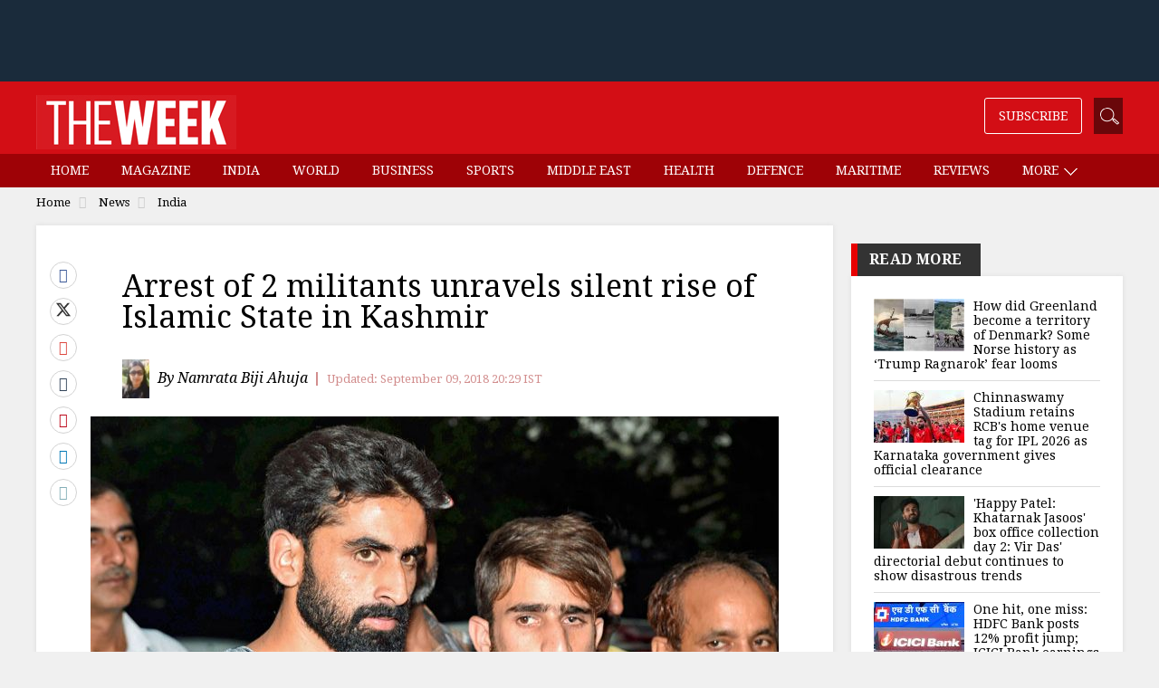

--- FILE ---
content_type: text/html;charset=utf-8
request_url: https://www.theweek.in/news/india/2018/09/09/Arrest-of-2-militants-unravels-silent-rise-of-Islamic-State-in-Kashmir.html
body_size: 17421
content:
<!DOCTYPE html>
<html lang="en">
<head>
<link rel="alternate" type="application/rss+xml" href="https://www.theweek.in/news/india.feeds.rss.xml"/>
<title>Arrest of 2 militants unravels silent rise of Islamic State in Kashmir- The Week</title>
<meta http-equiv="X-UA-Compatible" content="IE=edge"/>
<meta http-equiv="Content-Type" content="text/html; charset=UTF-8"/>
<meta name="robots" content="index,archive,follow"/>
<meta name="robots" content="max-image-preview:large"/>
<meta http-equiv="content-language" content="en"/>
<meta name="viewport" content="width=device-width, initial-scale=1.0 user-scalable=yes"/>
<meta name="theme-color" content="#d30e15"/>
<meta name="description" content="The terror outfit is keen to cash in on the disgruntled Kashmiri youth" itemprop="description"/>
<meta name="keywords" content="islamic state in jammu and kashmir, ISIS, ISIS india, terrorists arrested in delhi " itemprop="keywords"/>
<meta property="og:tags" content="islamic state in jammu and kashmir, ISIS, ISIS india, terrorists arrested in delhi "/>
<meta name="news_keywords" content="islamic state in jammu and kashmir, ISIS, ISIS india, terrorists arrested in delhi "/>
<!-- facebook -->
<meta property="og:title" content="Arrest of 2 militants unravels silent rise of Islamic State in Kashmir"/>
<meta name="twitter:title" content="Arrest of 2 militants unravels silent rise of Islamic State in Kashmir"/>
<meta property="og:description" content="The terror outfit is keen to cash in on the disgruntled Kashmiri youth"/>
<meta name="twitter:description" content="The terror outfit is keen to cash in on the disgruntled Kashmiri youth"/>
<meta property="og:type" content="article"/>
<meta property="og:image" content="https://www.theweek.in/content/dam/week/news/india/images/2018/9/9/parwez-jamshed-pti.jpg"/>
<meta property="og:site_name" content="The Week"/>
<meta property="og:url" content="https://www.theweek.in/news/india/2018/09/09/Arrest-of-2-militants-unravels-silent-rise-of-Islamic-State-in-Kashmir.html"/>
<meta property="fb:app_id" content="853383434707724"/>
<meta property="fb:pages" content="108327375932236"/>
<!-- Twitter -->
<meta name="twitter:card" content="summary_large_image"/>
<meta name="twitter:site" content="@theweek"/>
<meta name="twitter:image:src" content="https://www.theweek.in/content/dam/week/news/india/images/2018/9/9/parwez-jamshed-pti.jpg"/>
<meta name="twitter:url" content="https://www.theweek.in/news/india/2018/09/09/Arrest-of-2-militants-unravels-silent-rise-of-Islamic-State-in-Kashmir.html"/>
<link rel="canonical" href="https://www.theweek.in/news/india/2018/09/09/Arrest-of-2-militants-unravels-silent-rise-of-Islamic-State-in-Kashmir.html"/>
<link rel="amphtml" href="https://www.theweek.in/news/india/2018/09/09/Arrest-of-2-militants-unravels-silent-rise-of-Islamic-State-in-Kashmir.amp.html"/>
<link rel="shortcut icon" href="https://www.theweek.in/etc.clientlibs/theweek/global-clientlibs/clientlibs-general/resources/images/favicon.ico"/>
<link rel="preconnect" href="https://fonts.googleapis.com"/>
<link rel="preconnect" href="https://fonts.gstatic.com" crossorigin />
<link rel="preload" as="style" href="https://fonts.googleapis.com/css?family=Droid+Serif:400,400i,700,700i&display=swap"/>
<link rel="stylesheet" href="https://fonts.googleapis.com/css?family=Droid+Serif:400,400i,700,700i&display=swap" media="print" onload="this.media='all'"/>
<link rel="preconnect" href="https://js.theweek.in"/>
<link rel="preconnect" href="https://css.theweek.in"/>
<link rel="stylesheet" href="https://maxcdn.bootstrapcdn.com/bootstrap/3.3.7/css/bootstrap.min.css"/>
<style>
@font-face {
  font-family: 'FontAwesome';
  src: url('/etc.clientlibs/theweek/global-clientlibs/clientlibs-general/resources/fonts/fontawesome-webfont.eot?v=4.7.0');
  src: url('/etc.clientlibs/theweek/global-clientlibs/clientlibs-general/resources/fonts/fontawesome-webfont.eot?#iefix&v=4.7.0') format('embedded-opentype'), url('/etc.clientlibs/theweek/global-clientlibs/clientlibs-general/resources/fonts/fontawesome-webfont.woff2?v=4.7.0') format('woff2'), url('/etc.clientlibs/theweek/global-clientlibs/clientlibs-general/resources/fonts/fontawesome-webfont.woff?v=4.7.0') format('woff'), url('/etc.clientlibs/theweek/global-clientlibs/clientlibs-general/resources/fonts/fontawesome-webfont.ttf?v=4.7.0') format('truetype'), url('/etc.clientlibs/theweek/global-clientlibs/clientlibs-general/resources/fonts/fontawesome-webfont.svg?v=4.7.0#fontawesomeregular') format('svg');
  font-weight: normal;
  font-style: normal;
  font-display: swap;
}
</style>
<link rel="stylesheet" href="https://css.theweek.in/etc.clientlibs/theweek/global-clientlibs/clientlibs-general.ACSHASHdd2034a73f267db12343c047603f514c.css" type="text/css">
<script>
// akam-sw.js install script version 1.3.6
"serviceWorker"in navigator&&"find"in[]&&function(){var e=new Promise(function(e){"complete"===document.readyState||!1?e():(window.addEventListener("load",function(){e()}),setTimeout(function(){"complete"!==document.readyState&&e()},1e4))}),n=window.akamServiceWorkerInvoked,r="1.3.6";if(n)aka3pmLog("akam-setup already invoked");else{window.akamServiceWorkerInvoked=!0,window.aka3pmLog=function(){window.akamServiceWorkerDebug&&console.log.apply(console,arguments)};function o(e){(window.BOOMR_mq=window.BOOMR_mq||[]).push(["addVar",{"sm.sw.s":e,"sm.sw.v":r}])}var i="/akam-sw.js",a=new Map;navigator.serviceWorker.addEventListener("message",function(e){var n,r,o=e.data;if(o.isAka3pm)if(o.command){var i=(n=o.command,(r=a.get(n))&&r.length>0?r.shift():null);i&&i(e.data.response)}else if(o.commandToClient)switch(o.commandToClient){case"enableDebug":window.akamServiceWorkerDebug||(window.akamServiceWorkerDebug=!0,aka3pmLog("Setup script debug enabled via service worker message"),v());break;case"boomerangMQ":o.payload&&(window.BOOMR_mq=window.BOOMR_mq||[]).push(o.payload)}aka3pmLog("akam-sw message: "+JSON.stringify(e.data))});var t=function(e){return new Promise(function(n){var r,o;r=e.command,o=n,a.has(r)||a.set(r,[]),a.get(r).push(o),navigator.serviceWorker.controller&&(e.isAka3pm=!0,navigator.serviceWorker.controller.postMessage(e))})},c=function(e){return t({command:"navTiming",navTiming:e})},s=null,m={},d=function(){var e=i;return s&&(e+="?othersw="+encodeURIComponent(s)),function(e,n){return new Promise(function(r,i){aka3pmLog("Registering service worker with URL: "+e),navigator.serviceWorker.register(e,n).then(function(e){aka3pmLog("ServiceWorker registration successful with scope: ",e.scope),r(e),o(1)}).catch(function(e){aka3pmLog("ServiceWorker registration failed: ",e),o(0),i(e)})})}(e,m)},g=navigator.serviceWorker.__proto__.register;if(navigator.serviceWorker.__proto__.register=function(n,r){return n.includes(i)?g.call(this,n,r):(aka3pmLog("Overriding registration of service worker for: "+n),s=new URL(n,window.location.href),m=r,navigator.serviceWorker.controller?new Promise(function(n,r){var o=navigator.serviceWorker.controller.scriptURL;if(o.includes(i)){var a=encodeURIComponent(s);o.includes(a)?(aka3pmLog("Cancelling registration as we already integrate other SW: "+s),navigator.serviceWorker.getRegistration().then(function(e){n(e)})):e.then(function(){aka3pmLog("Unregistering existing 3pm service worker"),navigator.serviceWorker.getRegistration().then(function(e){e.unregister().then(function(){return d()}).then(function(e){n(e)}).catch(function(e){r(e)})})})}else aka3pmLog("Cancelling registration as we already have akam-sw.js installed"),navigator.serviceWorker.getRegistration().then(function(e){n(e)})}):g.call(this,n,r))},navigator.serviceWorker.controller){var u=navigator.serviceWorker.controller.scriptURL;u.includes("/akam-sw.js")||u.includes("/akam-sw-preprod.js")||u.includes("/threepm-sw.js")||(aka3pmLog("Detected existing service worker. Removing and re-adding inside akam-sw.js"),s=new URL(u,window.location.href),e.then(function(){navigator.serviceWorker.getRegistration().then(function(e){m={scope:e.scope},e.unregister(),d()})}))}else e.then(function(){window.akamServiceWorkerPreprod&&(i="/akam-sw-preprod.js"),d()});if(window.performance){var w=window.performance.timing,l=w.responseEnd-w.responseStart;c(l)}e.then(function(){t({command:"pageLoad"})});var k=!1;function v(){window.akamServiceWorkerDebug&&!k&&(k=!0,aka3pmLog("Initializing debug functions at window scope"),window.aka3pmInjectSwPolicy=function(e){return t({command:"updatePolicy",policy:e})},window.aka3pmDisableInjectedPolicy=function(){return t({command:"disableInjectedPolicy"})},window.aka3pmDeleteInjectedPolicy=function(){return t({command:"deleteInjectedPolicy"})},window.aka3pmGetStateAsync=function(){return t({command:"getState"})},window.aka3pmDumpState=function(){aka3pmGetStateAsync().then(function(e){aka3pmLog(JSON.stringify(e,null,"\t"))})},window.aka3pmInjectTiming=function(e){return c(e)},window.aka3pmUpdatePolicyFromNetwork=function(){return t({command:"pullPolicyFromNetwork"})})}v()}}();</script>
<script src="https://js.theweek.in/etc.clientlibs/theweek/global-clientlibs/clientlibs-general.ACSHASH3fe6fbe9754b50f88f45aa851827313d.js"></script>
<script src="https://js.theweek.in/etc.clientlibs/clientlibs/granite/jquery/granite/csrf.ACSHASHa9dcac4698709ca8e1cbc88363cf0793.js"></script>
<script src="https://js.theweek.in/etc/clientlibs/granite/jquery/granite/csrf.js"></script>
<script type="application/ld+json"> 
{ 
	"@context": "https://schema.org", 
  	"@type": "NewsArticle", 
  	"mainEntityOfPage":{ 
    	"@type":"WebPage", 
    	"@id":"https://www.theweek.in/news/india/2018/09/09/Arrest-of-2-militants-unravels-silent-rise-of-Islamic-State-in-Kashmir.html" 
  	}, 
  	"headline": "Arrest of 2 militants unravels silent rise of Islamic State in Kashmir", 
  	"url":"https://www.theweek.in/news/india/2018/09/09/Arrest-of-2-militants-unravels-silent-rise-of-Islamic-State-in-Kashmir.html",
  	"image": [
		"http://img.theweek.in/content/dam/week/news/india/images/2018/9/9/parwez-jamshed-pti.jpg.transform/schema-1x1/image.jpg",
		"http://img.theweek.in/content/dam/week/news/india/images/2018/9/9/parwez-jamshed-pti.jpg.transform/schema-4x3/image.jpg",
		"http://img.theweek.in/content/dam/week/news/india/images/2018/9/9/parwez-jamshed-pti.jpg.transform/schema-16x9/image.jpg"
		], 
  	"thumbnailUrl":"http://img.theweek.in/content/dam/week/news/india/images/2018/9/9/parwez-jamshed-pti.jpg", 
  	"datePublished": "2018-09-09T22:27:09+05:30", 
  	"dateModified": "2018-09-09T22:26:40+05:30", 
  	"dateCreated": "2018-09-09T22:27:09+05:30", 
  	"author": { 
	    "@type": "Person", 
	    "name": "Namrata Biji Ahuja",
		"url" : "https://www.theweek.in/authors.Namrata-Biji-Ahuja.html"
  	}, 
  	"publisher": { 
	    "@type": "Organization", 
	    "name": "The Week", 
		"logo": { 
      		"@type": "ImageObject", 
      		"url": "https://www.theweek.in/content/dam/week/logo/The-Week-Logo-Big.png", 
      		"width": 194, 
      		"height": 52 
    	} 
  	}, 
  	"articleSection":"India", 
	"description": "The terror outfit is keen to cash in on the disgruntled Kashmiri youth", 
  	"keywords": "islamic state in jammu and kashmir, ISIS, ISIS india, terrorists arrested in delhi ", 
  	"articleBody":"The Islamic State graffitis on walls and IS flags in downtown Srinagar have slowly grown into more overt demonstrations of IS allegiance during the funeral of slain terrorists in the last couple of years. Today, the glorification of the funeral processions of terrorists, disenchantment with the separatists, and social media becoming the gateway to the world for the disgruntled Kashmiri youth, where likes of Zakir Musa, Hizbul Commander Riyaz Naikoo and Lashkar's Naveed Jaat have become virtual heroes, have given rise to a new form of militancy. While Jaat fled police custody early this year and is accused of killing journalist Shujaat Bukhari, Naikoo is a tech savvy commander of Hizbul and the most wanted militant in the valley. Musa floated the Ansar Ghazwat-ul-Hind, an Al Qaeda affiliate after he split from Hizbul. All three are being hailed in funerals of slain terrorists and have become an inspiration to youth to pick up arms.  'The concern is that these terrorists are no longer limiting themselves to the valley. They want to carry out attacks across the country to make their voices heard and further their agenda,' said a counter terror official. The recent arrest of two IS terrorists—Parvaiz Rashid Lone alias Shahid and Jamsheed Zahoor Paul, both residents of Shopian, from the national capital on Friday needs to be seen in this context of the growth of radicalisation in the valley, which does not need training grounds, motivated speeches or sponsorship of any kind, but feeds on the young disgruntled and largely jobless population.  According to senior intelligence officials, radicalisation of youth in Jammu and Kashmir has taken place in leaps and bounds in the last couple of years, and what is worrisome is that this time the threat is not so much from the Pakistan sponsored terrorists but these self motivated radicalised youth owing allegiance to various groups like the Islamic State, to carry out terror acts in the valley and different parts of the country.  Rashid joined militancy after his younger brother, Firdous Rashid Lone alias Abu Umeer was killed in an encounter by security forces on January 24, 2018. Rashid is an engineering graduate and was pursuing M. Tech. But life changed for him when the security forces declared a Rs 3 lakh reward on his brother, who had joined militancy after being influenced by radical elements in September 2016. After his brother, alongwith one Sameer Ahmed Lone, was gunned down by security forces, Rashid agreed to procure the weapons to carry out the deadly plans being hatched by the Islamic State in Jammu and Kashmir (ISJK). Jamsheed belongs to the same village as Rashid and is in the final year of engineering diploma.  According to police sources, the head of ISJK—Omar Ibn Nazir and his deputy Aadil Thoker (both identified as Emir and Nayab Emir of ISJK, respectively in the encrypted messaging applications), had instructed the duo to procure sophisticated weapons to carry out strike in the valley. ISJK is in its nascent stage and is a close knit group of trusted and verified members. Recently, four members of ISJK were killed in an encounter in J&K.  Friday's operation to nab Rashid and Jamsheed was well planned and was carried out by the special cell after it developed inputs through reliable sources that some sleeper cell members of ISJK are frequently visiting Delhi for onward travel to Uttar Pradesh. The inputs revealed that these terrorists were procuring sophisticated weapons through their contacts in UP and were using Delhi as a transit point. In fact, in the past, these sleeper cells had even managed to deliver an arms consignment to ISJK cadres. Through manual and technical intelligence, a team of special cell officers of the Delhi Police led by Inspector Kailash Singh Bisht and Inspector Sunil Rajain under the supervision of senior officers planned an operation to bust the module this time.  The first information arrived on Thursday evening, that Rashid and Jamsheed had picked up the arms consignment from UP. The sources informed the police that this was to be used for carrying out terror strike in J&K. The only chance the police had to nab them was when they would arrive at the Netaji Subhash Park, near Lal Quila to travel to Kashmir at about 11pm. A trap was laid outside Netaji Subhash Park gate and in a swift operation, both the militants were apprehended. Two Pistols of 7.65 mm caliber with 10 live cartridges and four mobile phones were recovered from them.  However, the arrests of the two youth is only the tip of the iceberg. Security forces say the numbers may be less or even in single digits for the ISJK, but there is a foothold of groups like Musa's Ansar Ghazwat-ul-Hind and the cadres keep shifting between ISJK and Musa's outfit.  The new ideology is not the one that the separatists in the valley had once ridden on, pointed out a senior officer, but it is a new space in J&K where both the IS and Al Qaeda ideologies are influencing the youth, riding on the Islamist sentiment around the world. Pakistan, on its part is trying to encash on this local uprising, said a counter terror official.  On Saturday, another militant, apparently belonging to ISJK was shot dead by unidentified gunmen. He was identified as Asif Nazir Dar, a resident of Panzgam area of Awantipora (in south Kashmir's Pulwama district), a police spokesman said. It was claimed that Dar was active since January 2017, where initially he had joined the Hizbul Mujahideen but later got associated with the Eisa Fazili group of terrorists,' the spokesman said. It may be recalled that Eisa Fazili alias Eisa Roohullah al Kashmiri was the son of a Kashmir University employee, who was killed in an encounter with security forces in Anantnag in March along with two other associates. The ISJK owned up the three militants while also claiming responsibility for the attack on the police guard post at the residence of a Hurriyat Conference leader. Security officials pointed out that the first attack that ISJK claimed responsibility was in November 2017 when a sub inspector was shot dead and a PSO was injured in Zakura area of Srinagar.  Recently, the National Investigation Agency busted an IS module in Hyderabad with the arrests of 24-year-old Mohammed Abdullah Basith, and 19-year-old Mohammed Abdul Qhadeer. The investigating agencies are now probing the links between the IS sleeper cells in the valley and other parts of the country as these seem to be having a symbiotic relationship, lending support and gradually furthering the IS agenda by roping in radicalised youth across the country.  Security officials pointed out that apprehending terrorists is only half the battle won. What is required is a strong counter narrative strategy to discredit these groups who are recruiting the locals and using religion to further their nefarious designs. 'What is lacking at the moment is a strong counter narrative and this is where New Delhi needs to intervene and assist the security forces on the ground,' said an official.  <b style='font-size: 0.8125rem;'>Parvaiz Rashid Lone alias Shahid Parvaiz</b>  He has completed B. Tech in Civil Engineering in 2016 and was pursuing M. Tech in Uttar Pradesh. In September 2016, his younger brother Firdous Lone initially joined Hizbul Mujahideen and later joined ISJK. In January, Firdous Lone was killed during a shootout with the security forces at Shopian. In April 2018, accused Parvaiz has delivered one 9mm pistol to a contact of Asif alias Omar Ibn Nazir, the current chief of ISJK. Parvaiz brought this pistol from Didauli, UP through his contacts.  <b style='font-size: 0.8125rem;'>Jamsheed Zahoor Paul</b>  He is pursuing Diploma in electrical engineering from J&K. During the cremation of Sabzar Bhat in April 2017, he met one Shaukat, a resident of Tral, whose brother-in-law Owais was an active militant at that time (later killed in an encounter). Owais further introduced him to Asif alias Omar Ibn Nazir. He was in regular contact with Asif alias Omar Ibn Nazir for the last eight months through encrypted messaging applications. Jamsheed also facilitated the stay and onward travel of terrorist Abdullah Basit (arrested by NIA) in Delhi on the directions of Omar Ibn Nazir. During late June, accused Jamsheed met Nazir and Aadil Thoker on the outskirts of Panchgaam village in Pulwama, J&K for chalking out modalities of transferring arms consignment to ISJK cadres." 
} 
</script>
<script type="application/ld+json"> 
{ 
        "@context" : "https://schema.org", 
        "@type": "WebPage", 
        "description": "The terror outfit is keen to cash in on the disgruntled Kashmiri youth", 
        "url":"https://www.theweek.in/news/india/2018/09/09/Arrest-of-2-militants-unravels-silent-rise-of-Islamic-State-in-Kashmir.html",  
        "name": "Arrest of 2 militants unravels silent rise of Islamic State in Kashmir"
} 
</script>
<link rel="shortcut icon" href="https://www.theweek.in/etc.clientlibs/theweek/global-clientlibs/clientlibs-general/resources/images/favicon.ico"/>
<!-- Google Tag Manager -->
<script> 
	(function(w,d,s,l,i){w[l]=w[l]||[];w[l].push({'gtm.start':
new Date().getTime(),event:'gtm.js'});var f=d.getElementsByTagName(s)[0],
j=d.createElement(s),dl=l!='dataLayer'?'&l='+l:'';j.async=true;j.src=
'https://www.googletagmanager.com/gtm.js?id='+i+dl;f.parentNode.insertBefore(j,f);
})(window,document,'script','dataLayer',"GTM-KT3DGJ9");
	
</script>
<!-- End Google Tag Manager -->
<script type="text/javascript" async="async">var elem = document.createElement('script');elem.src = 'https://quantcast.mgr.consensu.org/cmp.js';elem.async = true;elem.type = "text/javascript";var scpt = document.getElementsByTagName('script')[0];scpt.parentNode.insertBefore(elem, scpt);(function() {var gdprAppliesGlobally = false;function addFrame() {if (!window.frames['__cmpLocator']) {if (document.body) {var body = document.body,iframe = document.createElement('iframe');iframe.style = 'display:none';iframe.name = '__cmpLocator';body.appendChild(iframe);} else {setTimeout(addFrame, 5);}}}addFrame();function cmpMsgHandler(event) {var msgIsString = typeof event.data === "string";var json;if(msgIsString) {json = event.data.indexOf("__cmpCall") != -1 ? JSON.parse(event.data) : {};} else {json = event.data;}if (json.__cmpCall) {var i = json.__cmpCall;window.__cmp(i.command, i.parameter, function(retValue, success) {var returnMsg = {"__cmpReturn": {"returnValue": retValue,"success": success,"callId": i.callId}};event.source.postMessage(msgIsString ?JSON.stringify(returnMsg) : returnMsg, '*');});}}window.__cmp = function (c) {var b = arguments;if (!b.length) {return __cmp.a;}else if (b[0] === 'ping') {b[2]({"gdprAppliesGlobally": gdprAppliesGlobally,"cmpLoaded": false}, true);} else if (c == '__cmp')return false;else {if (typeof __cmp.a === 'undefined') {__cmp.a = [];}__cmp.a.push([].slice.apply(b));}}window.__cmp.gdprAppliesGlobally = gdprAppliesGlobally;window.__cmp.msgHandler = cmpMsgHandler;if (window.addEventListener) {window.addEventListener('message', cmpMsgHandler, false);}else {window.attachEvent('onmessage', cmpMsgHandler);}})();window.__cmp('init', {'Language': 'en', 'Initial Screen Body Text Option': 1, 'Publisher Name': 'Moneytizer', 'Default Value for Toggles': 'off', 'UI Layout': 'banner', 'No Option': false,});</script><style>.qc-cmp-button,.qc-cmp-button.qc-cmp-secondary-button:hover {background-color: #000000 !important;border-color: #000000 !important;}.qc-cmp-button:hover,.qc-cmp-button.qc-cmp-secondary-button {background-color: transparent !important;border-color: #000000 !important;}.qc-cmp-alt-action,.qc-cmp-link {color: #000000 !important;}.qc-cmp-button,.qc-cmp-button.qc-cmp-secondary-button:hover {color: #ffffff !important;}.qc-cmp-button:hover,.qc-cmp-button.qc-cmp-secondary-button {color: #000000 !important;}.qc-cmp-small-toggle,.qc-cmp-toggle {background-color: #000000 !important;border-color: #000000 !important;}.qc-cmp-main-messaging, .qc-cmp-messaging, .qc-cmp-sub-title, .qc-cmp-privacy-settings-title, .qc-cmp-purpose-list, .qc-cmp-tab, .qc-cmp-title, .qc-cmp-vendor-list, .qc-cmp-vendor-list-title, .qc-cmp-enabled-cell, .qc-cmp-toggle-status, .qc-cmp-table, .qc-cmp-table-header {color: #000000 !important; }.qc-cmp-ui{background-color: #ffffff !important; } .qc-cmp-table, .qc-cmp-table-row{border: 1px solid !important;border-color: #000000 !important;}#qcCmpButtons a {text-decoration: none !important;}.qc-cmp-qc-link-container{display:none;}</style>
<!-- Start Alexa Certify Javascript -->
<script type="text/javascript">
_atrk_opts = { atrk_acct:"feCLu1WyR620WR", domain:"theweek.in",dynamic: true};
(function() { var as = document.createElement('script'); as.type = 'text/javascript'; as.async = true; as.src = "https://certify-js.alexametrics.com/atrk.js"; var s = document.getElementsByTagName('script')[0];s.parentNode.insertBefore(as, s); })();
</script>
<noscript><img src="https://certify.alexametrics.com/atrk.gif?account=feCLu1WyR620WR" style="display:none" height="1" width="1" alt=""/></noscript>
<!-- End Alexa Certify Javascript -->
<script>
    window.dataLayer = window.dataLayer || [];

    document.addEventListener("DOMContentLoaded", () => {

        const menuLinks = document.querySelectorAll("#SubMenu .menu a:not(.dropdown-toggle)");

        menuLinks.forEach(link => {
            link.addEventListener("click", () => {
                const href = link.getAttribute("href") || "";
                let cleanedUrl = href;

                // Remove /content/week/ if present
                if (cleanedUrl.includes("/content/week/")) {
                    cleanedUrl = cleanedUrl.replace("/content/week/", "/");
                }
                // Remove domain and query params/fragments
                cleanedUrl = cleanedUrl.replace(/^https?:\/\/[^/]+/, "").split(/[?#]/)[0];

                // Normalize trailing slash
                if (cleanedUrl.endsWith("/")) {
                    cleanedUrl = cleanedUrl.slice(0, -1);
                }

                // Split into path parts
                const pathParts = cleanedUrl.split("/").filter(Boolean);
                console.log(cleanedUrl)
                // Determine menu type
                let menuType;
                if (cleanedUrl === "/home.html" || cleanedUrl === "/" || pathParts.length === 0 ) {
                    menuType = "home";
                } else if (pathParts.length === 1 && pathParts[0].endsWith(".html")) {
                    menuType = "section";
                } else if (pathParts.length === 2) {
                    menuType = "sub-section";
                } else {
                    menuType = "page";
                }

                // Get menu item name
                const menuItemName = link.textContent.trim()

                // Push event to dataLayer
                window.dataLayer.push({
                    event: "menu_item_clicked",
                    menu_item_type: menuType,
                    menu_item_name: menuItemName,
                    page_type: "web",
                });
            });
        });
    });

</script>
<script>
        let pageDl = {
            event: "article_view",
            article_id: "e847e82c0d5dfc2b0144a95e518baac3",
            article_headline: "Arrest of 2 militants unravels silent rise of Islamic State in Kashmir",
            author: "Namrata Biji Ahuja",
            category: "news",
            sub_category: "india",
            content_type: "text",
            article_length: "large",
            page_type: "web",
            published_date: "2018-09-09T22:27:09+05:30",
            published_date_timestamp: "1536512229796"
        };
        if (document.referrer) {
            pageDl.article_referrer = document.referrer;
        }
        window.dataLayer.push(pageDl);

        document.addEventListener('DOMContentLoaded', () => {
            const thresholds = [25, 50, 75, 100];
            const triggered = new Set();
            const articleContainer = document.querySelector('.left-side');

            if (!articleContainer) return;

            const articleId = pageDl.article_id;
            const articleHeadline = pageDl.article_headline;

            function sendScrollEvent(scrollDepth) {
                if (triggered.has(scrollDepth)) return;
                triggered.add(scrollDepth);

                window.dataLayer.push({
                    event: "article_scrolled",
                    article_id: articleId,
                    article_headline: articleHeadline,
                    scroll_depth_percentage: scrollDepth
                });
            }

            function checkScrollDepth() {
                const rect = articleContainer.getBoundingClientRect();
                const windowHeight = window.innerHeight || document.documentElement.clientHeight;
                const docScrollTop = window.scrollY || document.documentElement.scrollTop;
                const articleTop = docScrollTop + rect.top;
                const articleHeight = articleContainer.scrollHeight;

                const scrollBottom = docScrollTop + windowHeight;
                const scrolled = Math.max(scrollBottom - articleTop, 0);
                const percentScrolled = Math.min((scrolled / articleHeight) * 100, 100);

                thresholds.forEach(threshold => {
                    if (percentScrolled >= threshold) {
                        sendScrollEvent(threshold);
                    }
                });
            }
            checkScrollDepth();

            // Scroll listener
            let scrollTimeout;
            window.addEventListener('scroll', () => {
                if (scrollTimeout) return;
                scrollTimeout = setTimeout(() => {
                    checkScrollDepth();
                    scrollTimeout = null;
                }, 200);
            });
        });

        document.addEventListener('DOMContentLoaded', () => {
            const sharedArticleId = pageDl.article_id;

            const sharedArticleTitle = pageDl.article_headline;

            const sharedArticleType = "text"

            const shareLinks = document.querySelectorAll(".article-share a");

            shareLinks.forEach(link => {
                link.addEventListener("click", () => {
                    const href = link.getAttribute("href") || "";
                    let shareMedium = "unknown";

                    if (href.includes("facebook")) shareMedium = "Facebook";
                    else if (href.includes("twitter")) shareMedium = "Twitter";
                    else if (href.includes("linkedin")) shareMedium = "LinkedIn";
                    else if (href.includes("pinterest")) shareMedium = "Pinterest";
                    else if (href.includes("tumblr")) shareMedium = "Tumblr";
                    else if (href.includes("whatsapp")) shareMedium = "WhatsApp";
                    else if (href.startsWith("mailto:")) shareMedium = "Email";

                    window.dataLayer.push({
                        event: "article_shared",
                        share_medium: shareMedium,
                        shared_article_id: sharedArticleId,
                        shared_article_title: sharedArticleTitle,
                        shared_article_type: sharedArticleType,
                        page_type: "web",
                    });
                });
            });
        });
    </script>
<script>
function setContentCategory(){
var windowPath = window.location.pathname ;
var metaKeywords = document_keywords();
windowPath =  windowPath  + ',' + metaKeywords ;
var allNodes = windowPath.split("/").join(",").split(",");
var finalPaths = [];
    var str = '';
for (var i = 0 ; i <  allNodes.length  ; i++ ){
	if (allNodes[i] !="" ){
		if( alphanumeric(allNodes[i].trim()) ){            
            if(i <= 1){
                if((allNodes[i].trim() == '') || (str == '') ){
                     str = '\"'+ allNodes[i].trim()+  '\"';
                }else{
                    str = str+ ',\"' + allNodes[i].trim() + '\"';
                }
                
            }else{
               str = str+ ',\"' + allNodes[i].trim() + '\"';
            }
            finalPaths.push(allNodes[i].trim());
		} 
	}
}
 return finalPaths;   
}
function document_keywords(){
    var keywords = '';
    var metas = document.getElementsByTagName('meta');

    for (var x=0,y=metas.length; x<y; x++) {
        if (metas[x].name.toLowerCase() == "keywords") {
            keywords += metas[x].content;
        }
    }
    return keywords != '' ? keywords : false;
}

k = document_keywords();
	
function isANumber(str){
  return !/\D/.test(str);
}
function alphanumeric(inputtxt)
{ 
  if( isANumber(inputtxt ) )
   return false ;

   var letters = /^[0-9a-zA-Z\-\.\ ]+$/;
   return (inputtxt.match(letters)) ;

}
</script>
<!--%  article tag  %-->
<script type="text/javascript">
  function querygam_preview(e) {
    for (var n, r = new RegExp("(?:\\?|&)" + e + "=(.*?)(?=&|$)", "gi"), c = []; null != (n = r.exec(document.location
        .search));) c[c.length] = n[1];
    return c
  }
  var gam_preview_id = querygam_preview('gam_preview');
  </script>
<script async src="https://securepubads.g.doubleclick.net/tag/js/gpt.js"></script>
<script>
  window.googletag = window.googletag || {cmd: []};
  googletag.cmd.push(function() {

var mapping1 = googletag.sizeMapping()
		.addSize([1024, 0], [[728, 90], [970, 250], [970, 90], [990, 90], 'fluid', [1, 1]])
		.addSize([740, 0], [[468, 60], [300, 250], [336, 280], [728, 90], 'fluid', [1, 1]])
		.addSize([320, 0], [[320, 100], [320, 50], [300, 250], [336, 280], [300, 50], [300, 75], [300, 100], 'fluid', [1, 1]])
		.addSize([0, 0], []).build();

googletag.defineSlot('/123148010/TheWeek/slb', [[300, 100], [300, 250], [970, 250], [300, 50], [970, 90], [320, 50], [468, 60], [1, 1], [336, 280], [300, 75], 'fluid'], 'tw-slb')
	.setTargeting('position', ['ATF'])
	.defineSizeMapping(mapping1)
	.addService(googletag.pubads());

googletag.defineSlot('/123148010/TheWeek/mpu1', [[300, 50], [336, 280], 'fluid', [320, 50], [1, 1], [300, 250], [300, 100]], 'tw-mpu-1')
	.addService(googletag.pubads());

googletag.defineSlot('/123148010/TheWeek/mpu2', [[300, 50], [336, 280], 'fluid', [320, 50], [1, 1], [300, 250], [300, 100], [300, 600]], 'tw-mpu-2')
	.addService(googletag.pubads());

googletag.defineSlot('/123148010/TheWeek/inarticle', [[300, 50], [300, 100], [300, 250], [320, 50], [336, 280], 'fluid', [1, 1]], 'tw-inarticle')
	.addService(googletag.pubads());

googletag.defineSlot('/123148010/TheWeek/slider', ['fluid', [1, 1]], 'tw-slider')
	.addService(googletag.pubads());
	
googletag.defineOutOfPageSlot('/123148010/theweek/anchor', googletag.enums.OutOfPageFormat.BOTTOM_ANCHOR);

    googletag.pubads().enableLazyLoad({fetchMarginPercent: 500, renderMarginPercent: 200, mobileScaling: 2.0 });
    void 0!=gam_preview_id&&0!=gam_preview_id.length&&googletag.pubads().setTargeting("gam_preview",[gam_preview_id]);
    googletag.pubads().setTargeting('page', ['article']);
    googletag.pubads().setTargeting("Content_Category", [setContentCategory()]);
    googletag.pubads().enableVideoAds();
    googletag.enableServices();  
  });
</script>

<script>(window.BOOMR_mq=window.BOOMR_mq||[]).push(["addVar",{"rua.upush":"false","rua.cpush":"false","rua.upre":"false","rua.cpre":"false","rua.uprl":"false","rua.cprl":"false","rua.cprf":"false","rua.trans":"","rua.cook":"false","rua.ims":"false","rua.ufprl":"false","rua.cfprl":"false","rua.isuxp":"false","rua.texp":"norulematch","rua.ceh":"false","rua.ueh":"false","rua.ieh.st":"0"}]);</script>
                              <script>!function(e){var n="https://s.go-mpulse.net/boomerang/";if("False"=="True")e.BOOMR_config=e.BOOMR_config||{},e.BOOMR_config.PageParams=e.BOOMR_config.PageParams||{},e.BOOMR_config.PageParams.pci=!0,n="https://s2.go-mpulse.net/boomerang/";if(window.BOOMR_API_key="82B97-HH43H-RF34Q-K5BNW-QB8K9",function(){function e(){if(!o){var e=document.createElement("script");e.id="boomr-scr-as",e.src=window.BOOMR.url,e.async=!0,i.parentNode.appendChild(e),o=!0}}function t(e){o=!0;var n,t,a,r,d=document,O=window;if(window.BOOMR.snippetMethod=e?"if":"i",t=function(e,n){var t=d.createElement("script");t.id=n||"boomr-if-as",t.src=window.BOOMR.url,BOOMR_lstart=(new Date).getTime(),e=e||d.body,e.appendChild(t)},!window.addEventListener&&window.attachEvent&&navigator.userAgent.match(/MSIE [67]\./))return window.BOOMR.snippetMethod="s",void t(i.parentNode,"boomr-async");a=document.createElement("IFRAME"),a.src="about:blank",a.title="",a.role="presentation",a.loading="eager",r=(a.frameElement||a).style,r.width=0,r.height=0,r.border=0,r.display="none",i.parentNode.appendChild(a);try{O=a.contentWindow,d=O.document.open()}catch(_){n=document.domain,a.src="javascript:var d=document.open();d.domain='"+n+"';void(0);",O=a.contentWindow,d=O.document.open()}if(n)d._boomrl=function(){this.domain=n,t()},d.write("<bo"+"dy onload='document._boomrl();'>");else if(O._boomrl=function(){t()},O.addEventListener)O.addEventListener("load",O._boomrl,!1);else if(O.attachEvent)O.attachEvent("onload",O._boomrl);d.close()}function a(e){window.BOOMR_onload=e&&e.timeStamp||(new Date).getTime()}if(!window.BOOMR||!window.BOOMR.version&&!window.BOOMR.snippetExecuted){window.BOOMR=window.BOOMR||{},window.BOOMR.snippetStart=(new Date).getTime(),window.BOOMR.snippetExecuted=!0,window.BOOMR.snippetVersion=12,window.BOOMR.url=n+"82B97-HH43H-RF34Q-K5BNW-QB8K9";var i=document.currentScript||document.getElementsByTagName("script")[0],o=!1,r=document.createElement("link");if(r.relList&&"function"==typeof r.relList.supports&&r.relList.supports("preload")&&"as"in r)window.BOOMR.snippetMethod="p",r.href=window.BOOMR.url,r.rel="preload",r.as="script",r.addEventListener("load",e),r.addEventListener("error",function(){t(!0)}),setTimeout(function(){if(!o)t(!0)},3e3),BOOMR_lstart=(new Date).getTime(),i.parentNode.appendChild(r);else t(!1);if(window.addEventListener)window.addEventListener("load",a,!1);else if(window.attachEvent)window.attachEvent("onload",a)}}(),"".length>0)if(e&&"performance"in e&&e.performance&&"function"==typeof e.performance.setResourceTimingBufferSize)e.performance.setResourceTimingBufferSize();!function(){if(BOOMR=e.BOOMR||{},BOOMR.plugins=BOOMR.plugins||{},!BOOMR.plugins.AK){var n=""=="true"?1:0,t="",a="clmowpax3tmci2llwkaq-f-1f33640b2-clientnsv4-s.akamaihd.net",i="false"=="true"?2:1,o={"ak.v":"39","ak.cp":"143116","ak.ai":parseInt("297299",10),"ak.ol":"0","ak.cr":10,"ak.ipv":4,"ak.proto":"h2","ak.rid":"95790afa","ak.r":47605,"ak.a2":n,"ak.m":"dsca","ak.n":"essl","ak.bpcip":"18.216.235.0","ak.cport":39828,"ak.gh":"23.45.126.206","ak.quicv":"","ak.tlsv":"tls1.3","ak.0rtt":"","ak.0rtt.ed":"","ak.csrc":"-","ak.acc":"","ak.t":"1768665729","ak.ak":"hOBiQwZUYzCg5VSAfCLimQ==BrvHjXsu9vcMBg82N42t1yNouTqkX7mmQDV9GZWua47y7ietmXvX3S1O5G9g9aLMp6hmCF5zgFBfbTrXgg918aPYdp4hvaLOeIq2NKDjYkve6Ox10AumqorxwQpKgeDmMdezR/jlrO60LRb8rFSWesHRmdMQNUq4mfCMp646z1n5oauNYaX8rF2fq74IsK//ta31DwII9Rnn98lrEtsBG4eer5YJ7XQ8Eu7zPDsdC3S7DOUiNS7xGhokPhplD05u2KNtG3LI14gpdCLFPJnVzlVVbwB+Prr71YUbni57mv3XpUk617//1mA0gD1jySbwyl7zrHcMHnQMpD2WjuT/r8Oz4C1HH5uDNZJqrGOkxbaj0YUEH4fAzUqNCzbj7x9vKpPva5rl+ipnRSHXra/arkpZhklpidvBnLiCwfnt2Os=","ak.pv":"86","ak.dpoabenc":"","ak.tf":i};if(""!==t)o["ak.ruds"]=t;var r={i:!1,av:function(n){var t="http.initiator";if(n&&(!n[t]||"spa_hard"===n[t]))o["ak.feo"]=void 0!==e.aFeoApplied?1:0,BOOMR.addVar(o)},rv:function(){var e=["ak.bpcip","ak.cport","ak.cr","ak.csrc","ak.gh","ak.ipv","ak.m","ak.n","ak.ol","ak.proto","ak.quicv","ak.tlsv","ak.0rtt","ak.0rtt.ed","ak.r","ak.acc","ak.t","ak.tf"];BOOMR.removeVar(e)}};BOOMR.plugins.AK={akVars:o,akDNSPreFetchDomain:a,init:function(){if(!r.i){var e=BOOMR.subscribe;e("before_beacon",r.av,null,null),e("onbeacon",r.rv,null,null),r.i=!0}return this},is_complete:function(){return!0}}}}()}(window);</script></head>
<body data-ng-app="weekapp">
<!-- <script async src="//get.optad360.io/sf/b05e4399-fb74-48fc-9a72-e91f5918f6a6/plugin.min.js"></script> -->
<!-- Google Tag Manager (noscript) -->
<noscript>
<iframe src="https://www.googletagmanager.com/ns.html?id=GTM-KT3DGJ9" height="0" width="0" style="display:none;visibility:hidden"></iframe>
</noscript>
<!-- End Google Tag Manager (noscript) -->
<div class="theweek-article">
<input type="hidden" value="https://img.theweek.in" id="websiteImageDomain" class="mobile-domain-article"/>
<div class="topheader-wrapper">
<div class="advertising-area"><div class="advertisement section">
<div id="advst">
<!-- /123148010/TheWeek/slb -->
<div id='tw-slb'>
<script>
    googletag.cmd.push(function() { googletag.display('tw-slb'); });
  </script>
</div>
</div>
</div>
</div>
</div>
<header class="week-header">
<script>
	loginUrl = "";
</script>
<div class="weekHeader" data-ng-controller="weekHeader as header">
<div class="top-navigation">
<div class="container">
<div class="row ">
<div class="col-lg-12 head-part">
<div id="navbar">
<div role="navigation" class="navbar navbar-default navbar-static-top">
<div class="navbar-header">
<button type="button" class="navbar-toggle" data-toggle="collapse" data-target="#navbar-collapse-1">
<span class="sr-only">Toggle navigation</span> <span class="icon-bar"></span> <span class="icon-bar"></span> <span class="icon-bar"></span>
</button>
<a class="navbar-brand" href="http://www.theweek.in/" target="_self" title="The Week">
<img src="https://img.theweek.in/content/dam/week/logo/The-Week-Logo-Big.png" alt="The Week" class="img-responsive big-logo"/>
</a>
</div>
<div class="collapse navbar-collapse" id="navbar-collapse-1">
<ul class="nav navbar-nav navbar-right right-menu">
<li id="subscribe" class="subscribetion-btn">
<a href="https://theweekmagazine.in/products/the-week-magazine-subscription-1-year?utm_source=theweek.in&utm_medium=button&utm_campaign=1-year-subscription" target="true">
Subscribe
</a>
</li>
<li id="sb-search" class="sb-search">
<form>
<input class="sb-search-input" placeholder="Search" data-ng-keypress="header.search($event,'https://www.theweek.in/search.html')" data-ng-focus="header.placeHolderChange($event)" data-ng-click="$event.stopPropagation()" type="text" value="" name="search" id="search" data-search-path="https://www.theweek.in/search.html"/>
<!--  input class="sb-search-submit" type="submit" value="">-->
<!--span class="voice-search fa fa-microphone" aria-hidden="true"></span>-->
<span class="sb-icon-search" id="week-search-toggle" data-ng-click="$event.stopPropagation(); header.searchToggle($event, 'https://www.theweek.in/search.html')"></span>
<span class="sb-icon-search" id="week-search-click" style="display:none;" data-ng-click="$event.stopPropagation(); header.searchClick($event,'https://www.theweek.in/search.html')"></span>
</form>
</li>
</ul>
</div>
</div>
</div>
</div>
</div>
</div>
</div>
<div class="main-menu">
<div class="container">
<div class="row">
<div class="col-lg-12">
<div id="ust">
<div id="menuac">
<span id="SpanTag"></span>
</div>
</div>
<div id="SubMenu" class="mobmenu">
<ul class="menu">
<li>
<a href="https://www.theweek.in" target="_self" title="HOME">
HOME
</a>
</li>
<li>
<a href="https://www.theweek.in/theweek.html" target="_self" title="MAGAZINE">
MAGAZINE
</a>
</li>
<li>
<a href="https://www.theweek.in/news/india.html" target="_self" title="INDIA">
INDIA
</a>
</li>
<li>
<a href="https://www.theweek.in/news/world.html" target="_self" title="WORLD">
WORLD
</a>
</li>
<li>
<a href="https://www.theweek.in/news/biz-tech.html" target="_self" title="BUSINESS">
BUSINESS
</a>
</li>
<li>
<a href="https://www.theweek.in/news/sports.html" target="_self" title="SPORTS">
SPORTS
</a>
</li>
<li>
<a href="https://www.theweek.in/specials/middle-east.html" target="_self" title="MIDDLE EAST">
MIDDLE EAST
</a>
</li>
<li>
<a href="https://www.theweek.in/specials/health.html" target="_self" title="HEALTH">
HEALTH
</a>
</li>
<li>
<a href="https://www.theweek.in/specials/defence.html" target="_self" title="DEFENCE">
DEFENCE
</a>
</li>
<li>
<a href="https://www.theweek.in/specials/maritime.html" target="_self" title="MARITIME">
MARITIME
</a>
</li>
<li>
<a href="https://www.theweek.in/review.html" target="_self" title="REVIEWS">
REVIEWS
</a>
</li>
<li class="dropdown more-items">
<a href="#" class="dropdown-toggle" data-toggle="dropdown">more
<b class="caret"></b>
</a>
<ul class="dropdown-menu">
<li>
<a href="https://www.theweek.in/news/entertainment.html" target="_self" title="ENTERTAINMENT">
ENTERTAINMENT
</a>
</li>
<li>
<a href="https://www.youtube.com/@TheWeekMagazineIndia" target="_blank" title="VIDEOS">
VIDEOS
</a>
</li>
<li>
<a href="https://www.theweek.in/news/sci-tech.html" target="_self" title="SCI/TECH">
SCI/TECH
</a>
</li>
<li>
<a href="https://www.theweek.in/web-stories.html" target="_self" title="WEB STORIES">
WEB STORIES
</a>
</li>
<li>
<a href="https://www.theweek.in/leisure.html" target="_self" title="LEISURE">
LEISURE
</a>
</li>
<li>
<a href="https://www.theweek.in/education.html" target="_self" title="EDUCATION">
EDUCATION
</a>
</li>
<li>
<a href="https://www.theweek.in/news/tourism.html" target="_self" title="TOURISM">
TOURISM
</a>
</li>
<li>
<a href="https://www.theweek.in/contact-us.html" target="_self" title="CONTACT US">
CONTACT US
</a>
</li>
</ul>
</li>
</ul>
</div>
</div>
</div>
</div>
</div>
</div></header>
<div class="body-wrapper">
<div class="breadcrumbs">
<div class="breadcrumbs-area">
<div class="container">
<div class="row">
<div class="col-md-12">
<ul class="breadcrumb">
<li itemprop="itemListElement" itemscope itemtype="http://schema.org/ListItem">
<a href="https://www.theweek.in/" target="_top" itemprop="item">
<span itemprop="name" style="color:Black;">
Home
</span>
</a>
<!-- <sly data-sly-test="false">
								<span itemprop="name" style="color:#777;">
									Home
								</span>
							</sly> -->
</li>
<li itemprop="itemListElement" itemscope itemtype="http://schema.org/ListItem">
<a href="https://www.theweek.in/news.html" target="_top" itemprop="item">
<span itemprop="name" style="color:Black;">
News
</span>
</a>
<!-- <sly data-sly-test="false">
								<span itemprop="name" style="color:#777;">
									News
								</span>
							</sly> -->
</li>
<li itemprop="itemListElement" itemscope itemtype="http://schema.org/ListItem">
<a href="https://www.theweek.in/news/india.html" target="_top" itemprop="item">
<span itemprop="name" style="color:Black;">
India
</span>
</a>
<!-- <sly data-sly-test="true">
								<span itemprop="name" style="color:#777;">
									India
								</span>
							</sly> -->
</li>
</ul>
</div>
</div>
</div>
</div>
</div>
<div class="facebook-modal"></div>
<!-- -->
<div class="theweek-component">
<div>
</div>
</div>
<section class="full-wrapper">
<div class="article-area">
<div class="container">
<div class="row">
<div class="col-md-12">
<div class="left-side">
<div class="article-post"><div class="sharebar section">
<div class="article-share">
<ul>
<li title="Facebook">
<a href="http://www.facebook.com/share.php?u=https://www.theweek.in/news/india/2018/09/09/Arrest-of-2-militants-unravels-silent-rise-of-Islamic-State-in-Kashmir.html" target="_blank">
<i class="fa fa-facebook" aria-hidden="true"></i>
</a>
</li>
<li>
<a href="http://twitter.com/share?text=Arrest+of+2+militants+unravels+silent+rise+of+Islamic+State+in+Kashmir&url=https%3A%2F%2Fwww.theweek.in%2Fnews%2Findia%2F2018%2F09%2F09%2FArrest-of-2-militants-unravels-silent-rise-of-Islamic-State-in-Kashmir.html" target="_blank">
<svg width="1em" height="1em" viewBox="0 0 16 16"><path fill="#333" d="M12.6.75h2.454l-5.36 6.142L16 15.25h-4.937l-3.867-5.07l-4.425 5.07H.316l5.733-6.57L0 .75h5.063l3.495 4.633L12.601.75Zm-.86 13.028h1.36L4.323 2.145H2.865z"/></svg>
</a>
</li>
<li>
<a href="https://plus.google.com/share?url=https://www.theweek.in/news/india/2018/09/09/Arrest-of-2-militants-unravels-silent-rise-of-Islamic-State-in-Kashmir.html" target="_blank">
<i class="fa fa-google-plus" aria-hidden="true"></i>
</a>
</li>
<li>
<a href="https://www.tumblr.com/share/link?url=https://www.theweek.in/news/india/2018/09/09/Arrest-of-2-militants-unravels-silent-rise-of-Islamic-State-in-Kashmir.html" target="_blank">
<i class="fa fa-tumblr" aria-hidden="true"></i>
</a>
</li>
<li>
<a href="https://pinterest.com/pin/create/button/?url=https://www.theweek.in/news/india/2018/09/09/Arrest-of-2-militants-unravels-silent-rise-of-Islamic-State-in-Kashmir.html" target="_blank">
<i class="fa fa-pinterest-p" aria-hidden="true"></i>
</a>
</li>
<li>
<a href="https://www.linkedin.com/sharing/share-offsite?url=https://www.theweek.in/news/india/2018/09/09/Arrest-of-2-militants-unravels-silent-rise-of-Islamic-State-in-Kashmir.html" target="_blank">
<i class="fa fa-linkedin" aria-hidden="true"></i>
</a>
</li>
<li>
<a href="mailto:?subject=Arrest%20of%202%20militants%20unravels%20silent%20rise%20of%20Islamic%20State%20in%20Kashmir&body=Article: https://www.theweek.in/news/india/2018/09/09/Arrest-of-2-militants-unravels-silent-rise-of-Islamic-State-in-Kashmir.html" target="_blank">
<i class="fa fa-envelope" aria-hidden="true"></i></a>
</li>
<li class="articleBookmark">
<a href="#">
<i class="fa fa-bookmark" aria-hidden="true"></i>
</a>
</li>
<li data-ng-hide>
<a href="https://api.whatsapp.com/send?text=Arrest+of+2+militants+unravels+silent+rise+of+Islamic+State+in+Kashmir&url=https%3A%2F%2Fwww.theweek.in%2Fnews%2Findia%2F2018%2F09%2F09%2FArrest-of-2-militants-unravels-silent-rise-of-Islamic-State-in-Kashmir.html" data-action="share/whatsapp/share">
<i class="fa fa-whatsapp" aria-hidden="true"></i>
</a>
</li>
</ul>
</div>
<script type="text/javascript">
$(document).ready(function () {
	//$( ".article-share" ).prependTo( $( ".article-post" ) );
});
</script>
</div>
<div class="articletopheader section">
<div>
<div class="article-title">
<h1>Arrest of 2 militants unravels silent rise of Islamic State in Kashmir</h1>
<div class="article-info">
<a href="https://www.theweek.in/authors.Namrata-Biji-Ahuja.html" target="_blank" title="Namrata Biji Ahuja">
<img data-ng-image src="https://img.theweek.in/etc.clientlibs/theweek/global-clientlibs/clientlibs-general/resources/images/placeholder-img.png" data-original="/etc.clientlibs/theweek/global-clientlibs/clientlibs-general/resources/images/placeholder-img.png" data-src-web="/content/dam/week/authorimages/Namrata-Biji.jpg.image.31.44.jpg" data-src-mobile="/content/dam/week/authorimages/Namrata-Biji.jpg.image.31.44.jpg" alt="Namrata Biji Ahuja" class="img-responsive img-width-100"/>
</a>
<span class="report-writer-name">
<a href="https://www.theweek.in/authors.Namrata-Biji-Ahuja.html" title="Namrata Biji Ahuja" target="_blank"> By Namrata Biji Ahuja</a>
</span>
<!-- task week2-359 starts-->
<span class="report-writer-date">Updated: September 09, 2018 20:29 IST</span>
<!-- task week2-359 ends-->
<div class="article-share-mobile">
<a href="" id="shareButton"><span class="fa fa-share-alt"></span></a>
</div>
</div>
</div>
</div>
<script type="text/javascript">

	const articleUrl = "https:\/\/www.theweek.in\/news\/india\/2018\/09\/09\/Arrest\u002Dof\u002D2\u002Dmilitants\u002Dunravels\u002Dsilent\u002Drise\u002Dof\u002DIslamic\u002DState\u002Din\u002DKashmir.html";
	const shareButton = document.getElementById('shareButton');

	const shareData = {
		url: articleUrl
	};
	try {
		shareButton.addEventListener('click', () => {
			if (navigator.share) {
				navigator.share(shareData)
					.then(() => {
						window.dataLayer.push({
							event: "article_shared",
							share_medium: "Native Share",
							shared_article_id: pageDl.article_id,
							shared_article_title: pageDl.article_headline,
							shared_article_type: "text",
							page_type: "web",
						});
					})
					.catch(error => {
						console.error('Error sharing:', error);
					});
			} else {
				
		}});
	} catch (error) {
		console.log("error in article share")
	}

</script></div>
<div class="image parbase section">
<div class="article-image">
<picture>
<source media="(max-width: 767px)" srcset="https://img.theweek.in/content/dam/week/news/india/images/2018/9/9/parwez-jamshed-pti.jpg.image.340.191.jpg"/>
<source media="(min-width: 768px)" srcset="https://img.theweek.in/content/dam/week/news/india/images/2018/9/9/parwez-jamshed-pti.jpg.image.760.428.jpg"/>
<img alt="parwez-jamshed-pti" title="parwez-jamshed-pti" src="https://img.theweek.in/etc.clientlibs/theweek/global-clientlibs/clientlibs-general/resources/images/week-default.jpg"/>
</picture>
</div>
</div>
<div class="articlecontentbody section"><div class="article-content">
<div>
<div data-pagination-init="article">
<div style='' class='article'><p>The Islamic State graffitis on walls and IS flags in downtown Srinagar have slowly grown into more overt demonstrations of IS allegiance during the funeral of slain terrorists in the last couple of years. Today, the glorification of the funeral processions of terrorists, disenchantment with the separatists, and social media becoming the gateway to the world for the disgruntled Kashmiri youth, where likes of Zakir Musa, Hizbul Commander Riyaz Naikoo and Lashkar’s Naveed Jaat have become virtual heroes, have given rise to a new form of militancy.</p>
<p>While Jaat fled police custody early this year and is accused of killing journalist Shujaat Bukhari, Naikoo is a tech savvy commander of Hizbul and the most wanted militant in the valley. Musa floated the Ansar Ghazwat-ul-Hind, an Al Qaeda affiliate after he split from Hizbul. All three are being hailed in funerals of slain terrorists and have become an inspiration to youth to pick up arms.<br/>
</p>
<p>“The concern is that these terrorists are no longer limiting themselves to the valley. They want to carry out attacks across the country to make their voices heard and further their agenda,” said a counter terror official.</p>
<p>The recent arrest of two IS terrorists—Parvaiz Rashid Lone alias Shahid and Jamsheed Zahoor Paul, both residents of Shopian, from the national capital on Friday needs to be seen in this context of the growth of radicalisation in the valley, which does not need training grounds, motivated speeches or sponsorship of any kind, but feeds on the young disgruntled and largely jobless population.<br/>
</p>
<p>According to senior intelligence officials, radicalisation of youth in Jammu and Kashmir has taken place in leaps and bounds in the last couple of years, and what is worrisome is that this time the threat is not so much from the Pakistan sponsored terrorists but these self motivated radicalised youth owing allegiance to various groups like the Islamic State, to carry out terror acts in the valley and different parts of the country.<br/>
</p>
<p>Rashid joined militancy after his younger brother, Firdous Rashid Lone alias Abu Umeer was killed in an encounter by security forces on January 24, 2018. Rashid is an engineering graduate and was pursuing M. Tech. But life changed for him when the security forces declared a Rs 3 lakh reward on his brother, who had joined militancy after being influenced by radical elements in September 2016. After his brother, alongwith one Sameer Ahmed Lone, was gunned down by security forces, Rashid agreed to procure the weapons to carry out the deadly plans being hatched by the Islamic State in Jammu and Kashmir (ISJK). Jamsheed belongs to the same village as Rashid and is in the final year of engineering diploma.<br/>
</p>
<p>According to police sources, the head of ISJK—Omar Ibn Nazir and his deputy Aadil Thoker (both identified as Emir and Nayab Emir of ISJK, respectively in the encrypted messaging applications), had instructed the duo to procure sophisticated weapons to carry out strike in the valley. ISJK is in its nascent stage and is a close knit group of trusted and verified members. Recently, four members of ISJK were killed in an encounter in J&amp;K.<br/>
</p>
<p>Friday's operation to nab Rashid and Jamsheed was well planned and was carried out by the special cell after it developed inputs through reliable sources that some sleeper cell members of ISJK are frequently visiting Delhi for onward travel to Uttar Pradesh. The inputs revealed that these terrorists were procuring sophisticated weapons through their contacts in UP and were using Delhi as a transit point. In fact, in the past, these sleeper cells had even managed to deliver an arms consignment to ISJK cadres. Through manual and technical intelligence, a team of special cell officers of the Delhi Police led by Inspector Kailash Singh Bisht and Inspector Sunil Rajain under the supervision of senior officers planned an operation to bust the module this time.<br/>
</p>
<p>The first information arrived on Thursday evening, that Rashid and Jamsheed had picked up the arms consignment from UP. The sources informed the police that this was to be used for carrying out terror strike in J&amp;K. The only chance the police had to nab them was when they would arrive at the Netaji Subhash Park, near Lal Quila to travel to Kashmir at about 11pm. A trap was laid outside Netaji Subhash Park gate and in a swift operation, both the militants were apprehended. Two Pistols of 7.65 mm caliber with 10 live cartridges and four mobile phones were recovered from them.<br/>
</p>
<p>However, the arrests of the two youth is only the tip of the iceberg. Security forces say the numbers may be less or even in single digits for the ISJK, but there is a foothold of groups like Musa's Ansar Ghazwat-ul-Hind and the cadres keep shifting between ISJK and Musa's outfit.<br/>
</p>
<p>The new ideology is not the one that the separatists in the valley had once ridden on, pointed out a senior officer, but it is a new space in J&amp;K where both the IS and Al Qaeda ideologies are influencing the youth, riding on the Islamist sentiment around the world. Pakistan, on its part is trying to encash on this local uprising, said a counter terror official.<br/>
</p>
<p>On Saturday, another militant, apparently belonging to ISJK was shot dead by unidentified gunmen. He was identified as Asif Nazir Dar, a resident of Panzgam area of Awantipora (in south Kashmir’s Pulwama district), a police spokesman said. It was claimed that Dar was active since January 2017, where initially he had joined the Hizbul Mujahideen but later got associated with the Eisa Fazili group of terrorists,” the spokesman said. It may be recalled that Eisa Fazili alias Eisa Roohullah al Kashmiri was the son of a Kashmir University employee, who was killed in an encounter with security forces in Anantnag in March along with two other associates. The ISJK owned up the three militants while also claiming responsibility for the attack on the police guard post at the residence of a Hurriyat Conference leader. Security officials pointed out that the first attack that ISJK claimed responsibility was in November 2017 when a sub inspector was shot dead and a PSO was injured in Zakura area of Srinagar.<br/>
</p>
<p>Recently, the National Investigation Agency busted an IS module in Hyderabad with the arrests of 24-year-old Mohammed Abdullah Basith, and 19-year-old Mohammed Abdul Qhadeer. The investigating agencies are now probing the links between the IS sleeper cells in the valley and other parts of the country as these seem to be having a symbiotic relationship, lending support and gradually furthering the IS agenda by roping in radicalised youth across the country.<br/>
</p>
<p>Security officials pointed out that apprehending terrorists is only half the battle won. What is required is a strong counter narrative strategy to discredit these groups who are recruiting the locals and using religion to further their nefarious designs. “What is lacking at the moment is a strong counter narrative and this is where New Delhi needs to intervene and assist the security forces on the ground,” said an official.<br/>
</p>
<p><b style="">Parvaiz Rashid Lone alias Shahid Parvaiz</b><br/>
</p>
<p>He has completed B. Tech in Civil Engineering in 2016 and was pursuing M. Tech in Uttar Pradesh. In September 2016, his younger brother Firdous Lone initially joined Hizbul Mujahideen and later joined ISJK. In January, Firdous Lone was killed during a shootout with the security forces at Shopian. In April 2018, accused Parvaiz has delivered one 9mm pistol to a contact of Asif alias Omar Ibn Nazir, the current chief of ISJK. Parvaiz brought this pistol from Didauli, UP through his contacts.<br/>
</p>
<p><b style="">Jamsheed Zahoor Paul</b><br/>
</p>
<p>He is pursuing Diploma in electrical engineering from J&amp;K. During the cremation of Sabzar Bhat in April 2017, he met one Shaukat, a resident of Tral, whose brother-in-law Owais was an active militant at that time (later killed in an encounter). Owais further introduced him to Asif alias Omar Ibn Nazir. He was in regular contact with Asif alias Omar Ibn Nazir for the last eight months through encrypted messaging applications. Jamsheed also facilitated the stay and onward travel of terrorist Abdullah Basit (arrested by NIA) in Delhi on the directions of Omar Ibn Nazir. During late June, accused Jamsheed met Nazir and Aadil Thoker on the outskirts of Panchgaam village in Pulwama, J&amp;K for chalking out modalities of transferring arms consignment to ISJK cadres.<br/>
</p>
</div><script type="text/javascript">
    (function($) {
        "use strict";
        //Apply pagination handler
        $('div[data-pagination-init="article"]').data("pagination-handler", function() {
            var items = [];
            $(".article", this).children().each(function(i) {
                items.push($(this).detach());
            });
            return $(items)
        });
    })(jQuery);
</script>
</div>
<input type="hidden" id="rtearticleResourcePath" value="/content/week/news/india/2018/09/09/Arrest-of-2-militants-unravels-silent-rise-of-Islamic-State-in-Kashmir/jcr:content/col_leftparaside/articlecontentbody/firstpartext">
</div>
</div>
</div>
<div class="videocomponent section">
<script>
/*videoPlay();
function videoPlay(){
	$('.video-thumb').on('click',function(){
        $(this).parent('.posterImage').css('display','none');
        $(this).parent('.posterImage').siblings('div:first').css('display','block');

        if($(this).parent('.posterImage').siblings('div:first').hasClass('brightVideo')){
        	var brightcoveScript = "";
			var brightcoveDom = $.parseHTML(brightcoveScript);
			$(this).parent('.posterImage').siblings('.brightVideo').html(brightcoveDom);
            var autoSrc = $(this).parent('.posterImage').siblings('.brightVideo').find('.brightsrc').attr('src')+'&autoplay=true';
			$(this).parent('.posterImage').siblings('.brightVideo').find('.brightsrc').attr('src',autoSrc);
        }else{
			var youtubeurl = $(this).parent('.posterImage').siblings('.youtubeVideo:first').data('url');
            //var youtubeurl = "";
            var youTubeScript = "";
            var youTubeURLID = YouTubeGetID(youtubeurl);
            var youTubeurlDom = $.parseHTML(youTubeScript);
            youTubeurlDom[0].src = 'https://www.youtube.com/embed/'+youTubeURLID+'?autoplay=1';
			$(this).parent('.posterImage').siblings('.youtubeVideo').html(youTubeurlDom);
        }

	});

}*/
</script></div>
<div class="articleslideshow section">
<div class="article-slider-wrapper-main">
<div id="gallery-owl-slid" class="owl-carousel owl-theme article-owl-slide">
</div>
</div>
<script>
        window.onload = function () {
            $('.slider1').jdSlider();                     
        };
    </script>
</div>
<div class="quotesblock section">
</div>
<div class="highlights section">
</div>
<div class="tagblock section">
<div class="row article-topics">
<div class="col-md-12">
<h3>TAGS</h3>
<ul>
<li><a href="https://www.theweek.in/tag.theweek~international@IslamicState.html">Islamic State</a></li>
<li><a href="https://www.theweek.in/tag.theweek~news@Jammu-and-Kashmir.html">Jammu and Kashmir</a></li>
</ul>
</div>
</div></div>
</div>
</div>
<div class="right-side">
<div><div class="mostread section">
</div>
<div class="rightcommonlisting section">
<div class="full-wrapper common-top-spacing">
<div class="section-heading">
<h3>Read more</h3>
</div>
<div class="element24-posts-list">
<ul>
<li>
<img data-ng-image data-original="/etc.clientlibs/theweek/global-clientlibs/clientlibs-general/resources/images/week-default.jpg" data-src-web="/content/dam/week/week/news/world/images/2026/1/17/greenland.jpg.image.100.58.jpg" data-src-mobile="/content/dam/week/week/news/world/images/2026/1/17/greenland.jpg.image.100.58.jpg" src="https://img.theweek.in/etc.clientlibs/theweek/global-clientlibs/clientlibs-general/resources/images/week-default.jpg" title="How did Greenland become a territory of Denmark? Some Norse history as ‘Trump Ragnarok’ fear looms" class="b-lazy"/>
<p>
<a href="https://www.theweek.in/news/world/2026/01/17/how-did-greenland-become-a-territory-of-denmark-some-norse-history-as-trump-ragnarok-fear-looms.html" target="_top" title="How did Greenland become a territory of Denmark? Some Norse history as ‘Trump Ragnarok’ fear looms">How did Greenland become a territory of Denmark? Some Norse history as ‘Trump Ragnarok’ fear looms</a>
</p>
</li>
<li>
<img data-ng-image data-original="/etc.clientlibs/theweek/global-clientlibs/clientlibs-general/resources/images/week-default.jpg" data-src-web="/content/dam/week/week/news/sports/images/2025/6/9/rcb-chinnaswamy-pti.jpg.image.100.58.jpg" data-src-mobile="/content/dam/week/week/news/sports/images/2025/6/9/rcb-chinnaswamy-pti.jpg.image.100.58.jpg" src="https://img.theweek.in/etc.clientlibs/theweek/global-clientlibs/clientlibs-general/resources/images/week-default.jpg" title="Chinnaswamy Stadium retains RCB's home venue tag for IPL 2026 as Karnataka government gives official clearance  " class="b-lazy"/>
<p>
<a href="https://www.theweek.in/news/sports/2026/01/17/chinnaswamy-stadium-to-continue-as-rcb-s-home-venue-in-ipl-2026-as-karnataka-government-gives-official-clearance.html" target="_top" title="Chinnaswamy Stadium retains RCB&#39;s home venue tag for IPL 2026 as Karnataka government gives official clearance  ">Chinnaswamy Stadium retains RCB's home venue tag for IPL 2026 as Karnataka government gives official clearance </a>
</p>
</li>
<li>
<img data-ng-image data-original="/etc.clientlibs/theweek/global-clientlibs/clientlibs-general/resources/images/week-default.jpg" data-src-web="/content/dam/week/week/news/entertainment/images/2026/1/17/virdas.jpg.image.100.58.jpg" data-src-mobile="/content/dam/week/week/news/entertainment/images/2026/1/17/virdas.jpg.image.100.58.jpg" src="https://img.theweek.in/etc.clientlibs/theweek/global-clientlibs/clientlibs-general/resources/images/week-default.jpg" title="'Happy Patel: Khatarnak Jasoos' box office collection day 2: Vir Das' directorial debut continues to show disastrous trends" class="b-lazy"/>
<p>
<a href="https://www.theweek.in/news/entertainment/2026/01/17/happy-patel-khatarnak-jasoos-box-office-collection-day-2-vir-das-directorial-debut-continues-to-show-disastrous-trends.html" target="_top" title="&#39;Happy Patel: Khatarnak Jasoos&#39; box office collection day 2: Vir Das&#39; directorial debut continues to show disastrous trends">'Happy Patel: Khatarnak Jasoos' box office collection day 2: Vir Das' directorial debut continues to show disastrous trends</a>
</p>
</li>
<li>
<img data-ng-image data-original="/etc.clientlibs/theweek/global-clientlibs/clientlibs-general/resources/images/week-default.jpg" data-src-web="/content/dam/week/week/news/biz-tech/images/2025/7/21/hdfc-icici-bank-q1-2026.jpg.image.100.58.jpg" data-src-mobile="/content/dam/week/week/news/biz-tech/images/2025/7/21/hdfc-icici-bank-q1-2026.jpg.image.100.58.jpg" src="https://img.theweek.in/etc.clientlibs/theweek/global-clientlibs/clientlibs-general/resources/images/week-default.jpg" title="One hit, one miss: HDFC Bank posts 12% profit jump; ICICI Bank earnings slump" class="b-lazy"/>
<p>
<a href="https://www.theweek.in/news/biz-tech/2026/01/17/stocks-q3-earnings-season-hdfc-bank-posts-12-profit-jump-icici-bank-consolidated-profit-slump-market.html" target="_top" title="One hit, one miss: HDFC Bank posts 12% profit jump; ICICI Bank earnings slump">One hit, one miss: HDFC Bank posts 12% profit jump; ICICI Bank earnings slump</a>
</p>
</li>
<li>
<img data-ng-image data-original="/etc.clientlibs/theweek/global-clientlibs/clientlibs-general/resources/images/week-default.jpg" data-src-web="/content/dam/week/week/news/sci-tech/images/2026/1/16/diablo-call-of-duty-issue.jpg.image.100.58.jpg" data-src-mobile="/content/dam/week/week/news/sci-tech/images/2026/1/16/diablo-call-of-duty-issue.jpg.image.100.58.jpg" src="https://img.theweek.in/etc.clientlibs/theweek/global-clientlibs/clientlibs-general/resources/images/week-default.jpg" title="Mobile gaming: This is why ‘Call of Duty’ and  ‘Diablo’ are under investigation in Italy" class="b-lazy"/>
<p>
<a href="https://www.theweek.in/news/sci-tech/2026/01/16/gaming-this-is-why-call-of-duty-and-diablo-are-under-investigation-in-italy.html" target="_top" title="Mobile gaming: This is why ‘Call of Duty’ and  ‘Diablo’ are under investigation in Italy">Mobile gaming: This is why ‘Call of Duty’ and ‘Diablo’ are under investigation in Italy</a>
</p>
</li>
</ul>
</div>
</div>
</div>
<div class="advertisement section">
<div id="advst">
<!-- /123148010/TheWeek/mpu1 -->
<div id='tw-mpu-1'>
<script>
    googletag.cmd.push(function() { googletag.display('tw-mpu-1'); });
  </script>
</div>
</div>
</div>
<div class="advertisement section">
<div id="advst">
<!-- /123148010/TheWeek/mpu2 -->
<div id='tw-mpu-2'>
<script>
    googletag.cmd.push(function() { googletag.display('tw-mpu-2'); });
  </script>
</div>
</div>
</div>
</div>
</div></div>
</div>
</div>
</div>
</section>
</div>
<footer id="footerElement" class="week-footer">
<div class="container">
<div class="row">
<div class="col-lg-5 col-lg-push-7 col-md-6 col-md-push-6 col-sm-6 col-sm-push-6">
<div class="right-area">
<div class="app-subscrip-area">
<div class="app-download-links">
<div class="download-content">
</div>
<div class="app-link">
<ul>
</ul>
</div>
</div>
</div>
</div>
</div>
<div class="col-lg-7 col-lg-pull-5 col-md-6 col-md-pull-6 col-sm-6 col-sm-pull-6">
<div class="left-area">
<div class="social-share">
<ul>
<li>
<a href="https://www.facebook.com/TheWeekMag" target="_self" title="Facebook">
<div class="share-icon facebook"></div>
</a>
</li>
<li>
<a href="https://twitter.com/TheWeekLive" target="_self" title="Twitter">
<div class="share-icon twitter"></div>
</a>
</li>
<li>
<a href="https://www.youtube.com/@TheWeekMagazineIndia" target="_self" title="Youtube">
<div class="share-icon youtube"></div>
</a>
</li>
<li>
<a href="https://www.theweek.in/rss.html" target="_self" title="RSS">
<div class="share-icon rss"></div>
</a>
</li>
</ul>
</div>
<div class="rules">
<ul>
<li>
<a href="https://www.theweek.in/terms-and-conditions.html" title="Terms &amp; Conditions" target="_blank">Terms &amp; Conditions</a>
</li>
<li>
<a href="https://www.theweek.in/privacy-an-settlement.html" title="Privacy &amp; Statement" target="_blank">Privacy &amp; Statement</a>
</li>
</ul>
</div>
<div class="copyright-text">
<p>Copyright © 2024 All rights reserved</p>
</div>
<div class="digital-certified"></div>
</div>
</div>
</div>
</div></footer>
<script>
	$(window).load(function() {
			   var bLazy = new Blazy();
	});
</script>
</div>
</body>
</html>


--- FILE ---
content_type: text/html; charset=utf-8
request_url: https://www.google.com/recaptcha/api2/aframe
body_size: 147
content:
<!DOCTYPE HTML><html><head><meta http-equiv="content-type" content="text/html; charset=UTF-8"></head><body><script nonce="flJAlJ0UJNctvC2jAqb0nQ">/** Anti-fraud and anti-abuse applications only. See google.com/recaptcha */ try{var clients={'sodar':'https://pagead2.googlesyndication.com/pagead/sodar?'};window.addEventListener("message",function(a){try{if(a.source===window.parent){var b=JSON.parse(a.data);var c=clients[b['id']];if(c){var d=document.createElement('img');d.src=c+b['params']+'&rc='+(localStorage.getItem("rc::a")?sessionStorage.getItem("rc::b"):"");window.document.body.appendChild(d);sessionStorage.setItem("rc::e",parseInt(sessionStorage.getItem("rc::e")||0)+1);localStorage.setItem("rc::h",'1768665734580');}}}catch(b){}});window.parent.postMessage("_grecaptcha_ready", "*");}catch(b){}</script></body></html>

--- FILE ---
content_type: application/javascript; charset=utf-8
request_url: https://fundingchoicesmessages.google.com/f/AGSKWxVTgGBU6rfBkcC-Dmsr6OCAxOZtnegXMYkoO7CL357C6N9UK9z-USuzKTh7N0KvmrgX7NOVrcXMewrCUsL0kEm-9kSDxPwJmtzjtn1TQztr4-Hrmtt3sll8xMcuXhXP2RLvx2pzaxJ1OB4OMb7Yj1jI0mg9JkUUPsjos73kIt4PMavDVUUesmDJWJYi/_/300ad./adgalleryheader./logoutad._ad_courier._730_440.
body_size: -1290
content:
window['2dd9d221-35e4-44ec-bcba-c1384dd5ac9b'] = true;